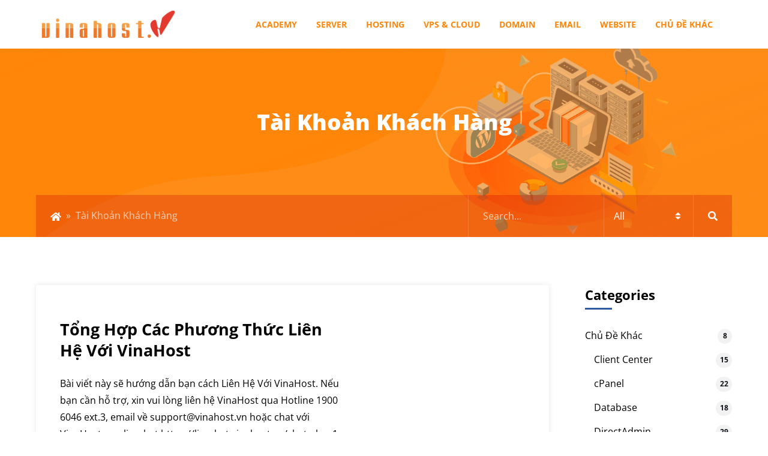

--- FILE ---
content_type: text/css
request_url: https://blog.vinahost.vn/wp-content/themes/tessera-child/style.css?ver=1.0
body_size: 2299
content:
/*
Theme Name: Tessera Child
Theme URI: https://themeforest.net/user/egemenerd/portfolio?ref=egemenerd
Description: Tessera Child Theme
Author: Egemenerd
Author URI: http://themeforest.net/user/egemenerd?ref=egemenerd
Template: tessera
Version: 1.0
*/

/* breadcrumb */
.rank-math-breadcrumb {
	padding: 0 1.5rem;
	line-height: 69px;
    padding: 0 1.5rem;
    color: rgba(255, 255, 255, 0.7);
}
.rank-math-breadcrumb .separator {
	padding: 0 0.25rem;
}
.rank-math-breadcrumb p {
	margin: 0;
	line-height: unset;
}
.rank-math-breadcrumb span {
	color: rgba(255, 255, 255, 0.7);
}
.rank-math-breadcrumb a {
	color: #fff;
}
.rank-math-breadcrumb a:hover {
    color: rgba(255, 255, 255, 0.7);
}
.rank-math-breadcrumb > p > a:first-child {
    font-size: 0;
    width: 18px;
    height: 16px;
    display: inline-block;
    position: relative;
    line-height: 69px;
    vertical-align: middle;
}
.rank-math-breadcrumb > p > a:first-child:before {
	font-family: "Font Awesome 5 Free";
    font-weight: 900;
    line-height: 1;
    content: "\f015";
    padding: 0;
    position: absolute;
    top: 0;
    left: 0;
    font-size: 16px;
}
@media (max-width: 767px) {
	.rank-math-breadcrumb {
		padding: 0 1rem;
		line-height: 65px;
	}
	.rank-math-breadcrumb > p > a:first-child {
		line-height: 65px;
	}
}
/* list_slide_post_home */
.list_slide_post_home .item_slide_post_home {
	padding: 80px 0;
}
.list_slide_post_home .item_slide_post_home:first-child {
	padding-top: 0;
}
.list_slide_post_home .item_slide_post_home .elementor-shape {
	display: none;
}
.list_slide_post_home .item_slide_post_home:nth-child(even) {
    background-color: #f5f5f5;
    position: relative;
}
.list_slide_post_home .item_slide_post_home:nth-child(even) .elementor-shape {
	overflow: hidden;
    position: absolute;
    left: 0;
    width: 100%;
    line-height: 0;
    direction: ltr;
    display: block;
}
.list_slide_post_home .item_slide_post_home:nth-child(even) .elementor-shape svg {
    display: block;
    width: calc(100% + 1.3px);
    position: relative;
    left: 50%;
    -webkit-transform: translateX(-50%);
    -ms-transform: translateX(-50%);
    transform: translateX(-50%);
}
.list_slide_post_home .item_slide_post_home:nth-child(even) .elementor-shape svg path {
    fill: #fff;
    -webkit-transform-origin: center;
    -ms-transform-origin: center;
    transform-origin: center;
    -webkit-transform: rotateY(0deg);
    transform: rotateY(0deg);
}
.list_slide_post_home .item_slide_post_home:nth-child(even) .elementor-shape.elementor-shape-top {
	top: -1px;
    -webkit-transform: rotate(180deg);
    -ms-transform: rotate(180deg);
    transform: rotate(180deg);
}
.list_slide_post_home .item_slide_post_home:nth-child(even) .elementor-shape.elementor-shape-top svg {
    z-index: -1;
    width: calc(100% + 1.3px);
    height: 40px;
}
.list_slide_post_home .item_slide_post_home:nth-child(even) .elementor-shape.elementor-shape-bottom {
	bottom: -1px;
    -webkit-transform: rotate(180deg);
    -ms-transform: rotate(180deg);
    transform: rotate(180deg);
}
.list_slide_post_home .item_slide_post_home:nth-child(even) .elementor-shape.elementor-shape-bottom svg {
    z-index: -1;
    width: calc(100% + 1.3px);
    height: 40px;
}
@media (max-width: 1199px) {
	.list_slide_post_home .item_slide_post_home {
		padding: 60px 0;
	}
}
@media (max-width: 767px) {
	.list_slide_post_home .item_slide_post_home {
		padding: 40px 0;
	}
}
.list_slide_post_home .item_slide_post_home .title_item {
	margin: 0 0 40px;
}
.list_slide_post_home .item_slide_post_home .title_item .title {
    margin: 0;
    font-size: 2rem;
    line-height: 1;
}
.list_slide_post_home .item_slide_post_home .title_item .divider {
	display: flex;
	padding: 15px 0;
}
.list_slide_post_home .item_slide_post_home .title_item .divider span {
    width: 60px;
    display: flex;
    margin: 0 auto;
    direction: ltr;
    border-top: 5px solid rgba(0, 0, 0, 0.1);
}
.tessera-carousel .post .tessera-masonry-featured .box-image {
    position: relative;
    height: auto;
    margin: 0 auto;
    overflow: hidden;
}
.tessera-carousel .post .tessera-masonry-featured .box-image .image-cover {
    position: relative;
    height: auto;
    overflow: hidden;
    padding-top: 65%;
    background-position: 50% 50%;
    background-size: cover;
}
.tessera-carousel .post .tessera-masonry-featured .box-image .image-cover img {
    right: 0;
    width: 100%;
    height: 100%;
    bottom: 0;
    left: 0;
    top: 0;
    position: absolute;
    -o-object-position: 50% 50%;
    object-position: 50% 50%;
    -o-object-fit: cover;
    object-fit: cover;
}
/* fixed toc */
body #ftwp-container-outer.ftwp-float-none #ftwp-contents {
    width: 100%;
}
/* single */
body #comments {
    margin: 0 auto;
}
body #comments #wpdcom {
    margin: 0;
    max-width: unset;
}
body #comments #wpdcom #wpd-threads .wpd-thread-list {
    padding-bottom: 0;
}
body #comments #wpdcom .wpdiscuz-subscribe-bar #wpdiscuz_subscription_button {
    border: none;
    padding: 0 !important;
}
body .title_form_comment {
    font-size: 24px;
    font-weight: 700;
    line-height: 28px;
    margin: 1em 0 0;
}
body .post_author {
    margin: 0 0 2.5em;
    border: 1px solid #D9E1EE;
    border-radius: 6px;
    padding: 20px;
}
body .post_author .top_info {
    display: flex;
    justify-content: space-between;
    align-items: center;
    flex-flow: row wrap;
}
@media (max-width: 549px) {
    body .post_author .top_info {
        flex-flow: column;
    }
}
body .post_author .top_info .info_left {
    display: flex;
    align-items: center;
}
@media (max-width: 549px) {
    body .post_author .top_info .info_left {
        flex-flow: column;
    }
}
body .post_author .top_info .info_left img {
    border-radius: 50%;
}
body .post_author .top_info .info_left span {
    padding: 0 0 0 15px;
    font-size: 18px;
    font-weight: 700;
    line-height: 21px;
}
@media (max-width: 549px) {
    body .post_author .top_info .info_left span {
        padding: 5px 0 0;
    }
}
body .post_author .top_info .info_right {
    display: flex;
    align-items: center;
}
@media (max-width: 549px) {
    body .post_author .top_info .info_right {
        padding: 10px 0 0;
    }
}
body .post_author .top_info .info_right span.title {
    color: #333;
    font-size: 12px;
    font-weight: 400;
    font-style: normal;
    line-height: 14px;
    padding: 0 10px 0 0;
}
@media (max-width: 549px) {
    body .post_author .top_info .info_right span.title {
        display: none;
    }
}
body .post_author .top_info .info_right a {
    display: inline-block;
    width: 24px;
    height: 24px;
    line-height: 24px;
    text-align: center;
    background: #f5f7f8;
    border-radius: 4px;
    color: #f37032;
    margin: 0 4px;
}
body .post_author .top_info .info_right a:hover {
    background-color: #f37032;
    color: #fff;
}
body .post_author .top_info .info_right a i{
    line-height: 1;
    top: 1px;
}
body .post_author .bot_info {
    display: flex; 
    flex-flow: row wrap;   
}
body .post_author .bot_info .quote_left {
    max-width: 100%;
    flex-basis: 100%;
}
@media (min-width: 768px) {
    body .post_author .bot_info .quote_left {
        max-width: 10.653%;
        flex-basis: 10.653%;
        padding: 10px 0 0;
        text-align: center;
    }
}
body .post_author .bot_info .quote_info {
    max-width: 100%;
    flex-basis: 100%;
    font-size: 14px;
    font-weight: 400;
    line-height: 24px;
}
@media (max-width: 549px) {
    body .post_author .bot_info .quote_info {
        padding: 12px 0;
    }
}
body .post_author .bot_info .quote_info p:last-child {
    margin: 0;
}
@media (min-width: 768px) {
    body .post_author .bot_info .quote_info {
        max-width: 82.793%;
        flex-basis: 82.793%;
    }
}
body .post_author .bot_info .quote_right {
    max-width: 100%;
    flex-basis: 100%;
    text-align: right;
}
@media (min-width: 768px) {
    body .post_author .bot_info .quote_right {
        max-width: 6.22%;
        flex-basis: 6.22%;
        display: flex;
        align-items: flex-end;
        justify-content: center;
    }
}
.single .entry-content .row {
    margin: 0;
}
.single .entry-content .kk-star-ratings {
    display: none;
}
.post_tool {
    margin: 1.5em 0 0;
}
.post_tool .inner {
    display: flex;
    flex-flow: row wrap;
    justify-content: space-between;
    align-items: center;
    margin: 0 0 2.5em;
}
@media (max-width: 549px) {
    .post_tool .inner {
        flex-flow: column;
    }
}
.post_tool .post_rating {
    display: flex;
    align-items: center;
}
.post_tool .post_rating > span.title {
    font-size: 16px;
    font-weight: 500;
    line-height: 16px;
    padding: 0 5px 0 0;
}
.post_tool .kk-star-ratings .kksr-star .kksr-icon {
    width: 16px !important;
    height: 16px !important;
}
.post_tool .kk-star-ratings .kksr-legend {
    margin: 0 0 0 3px;
    font-size: 14px !important;
    color: #3c4859;
    line-height: 1.3;
}
.post_tool .post_share {
    display: flex;
    align-items: center;
    vertical-align: middle;
    font-size: .85em;
    color: #999;
}
@media (max-width: 549px) {
    .post_tool .post_share {
        margin: 0 0 1em;
    }
}
.post_tool .post_share span.title {
    font-weight: 400;
    font-size: 1.2em;
    color: #000;
    padding: 0 3px 0 0;
}
.post_tool .post_share a.button {
    margin: 0 3px;
    min-width: 34px;
    height: 34px;
    line-height: 34px;
    padding: 0;
    border: none;
    border-radius: 4px;
    font-size: 1.15em;
    box-shadow: none !important;
}
.post_tool .post_share a.button.facebook {
    background-color: #3a589d;
}
.post_tool .post_share a.button.twitter {
    background-color: #2478ba;
}
.post_tool .post_share a.button.pinterest {
    background-color: #cb2320;
}
.post_tool .post_share a.button.linkedin {
    background-color: #0072b7;
}
.post_tool .post_share a.button:hover {
    -webkit-box-shadow: inset 0 0 0 100px rgba(0,0,0,.2) !important;
    box-shadow: inset 0 0 0 100px rgba(0,0,0,.2) !important;
    opacity: 1;
    color: #fff;
}
.grid_related_news.grid_hnews .col.post-item .box .box-text {
    padding: 15px 15px 10px;
}
.grid_related_news.grid_hnews .col.post-item .box .box-text .post-title {
    font-size: 14px;
    font-weight: 500;
    height: 42px;
    margin: 0;
    line-height: 1.5;
}
.related_post .title_re {
    font-size: 24px;
    font-weight: 700;
    line-height: 28px;
    margin: 1em 0;
}
.form_register_new .inner {
    background-position: center center;
    background-repeat: no-repeat;
    background-size: cover;
    border-radius: 6px;
    padding: 60px 15px;
}
.form_register_new .title_form.dark, .form_register_new .title_form.dark p {
    color: #fff;
}
.form_register_new .title_form .title {
    font-size: 20px;
    font-weight: 900;
}
.form_register_new .description_frm {
    font-size: 14px;
    margin: 0 0 20px;
}
.form_register_new .description_frm p {
    margin: 0 0 10px;
}
.form_register_new form p {
    margin: 0 !important;
}
.form_register_new .flex-row {
    -js-display: flex;
    display: -webkit-box;
    display: -ms-flexbox;
    display: flex;
    -webkit-box-orient: horizontal;
    -webkit-box-direction: normal;
    -ms-flex-flow: row nowrap;
    flex-flow: row nowrap;
    -webkit-box-align: flex-start;
    -ms-flex-align: flex-start;
    align-items: flex-start;
    -webkit-box-pack: justify;
    -ms-flex-pack: justify;
    justify-content: space-between;
    width: 100%;
}
.form_register_new .flex-row .flex-col {
    max-height: 100%;
}
.form_register_new .flex-row .flex-grow {
    -webkit-box-flex: 1;
    -ms-flex: 1;
    flex: 1;
    -ms-flex-negative: 1;
    -ms-flex-preferred-size: auto !important;
}
.form_register_new .frm_register input[type="email"] {
    height: 40px;
    min-height: 40px;
    line-height: 40px;
    border: none;
    border-radius: 3px 0 0 3px;
    font-size: 14px;
    padding: 0 0 0 15px;
    box-shadow: none;
}
.form_register_new .frm_register input[type="submit"] {
    height: 40px;
    min-height: 40px;
    line-height: 40px;
    border-radius: 0 3px 3px 0;
    border: none;
    letter-spacing: 0;
    text-transform: unset;
    font-size: 14px;
    font-weight: 400;
    margin: 0;
    padding: 0 20px;
}
.form_register_new .frm_register .wpcf7-spinner {
    margin: 0;
}
.form_register_new .frm_register .wpcf7-not-valid-tip {
    margin: 0.5em 0 0;
}
.form_register_new .frm_register .wpcf7-response-output {
    margin: 0.5em 0 0;
    color: #fff;
    text-align: center;
    border-width: 1px;
    font-size: .95em;
}
@media (min-width: 768px) {
    .form_register_new .frm_register {
        max-width: 80%;
        margin: 0 auto;
    }
}
/*.single .entry-content {
    font-size: 16px;
}
.single .entry-content h1 {
    font-size: 36px;
}
.single .entry-content h2 {
    font-size: 32px;
}
.single .entry-content h3 {
    font-size: 28px;
}
.single .entry-content h4 {
    font-size: 24px;
    font-style: italic;
}
.single .entry-content h5{
    font-size: 20px;
    font-style: italic;
} 
.single .entry-content h6 {
    font-size: 18px;
    font-style: italic;
}*/
.single .entry-content p,
.single .entry-content h1,
.single .entry-content h2,
.single .entry-content h3, 
.single .entry-content h4,
.single .entry-content h5,
.single .entry-content h6 {
    margin: 0 0 20px;
}
.single .entry-content table th, 
.single .entry-content table td {
    font-size: 16px;
}
.single .entry-content table,
.single .entry-content ul,
.single .entry-content ol {
    margin: 0 0 20px;
}